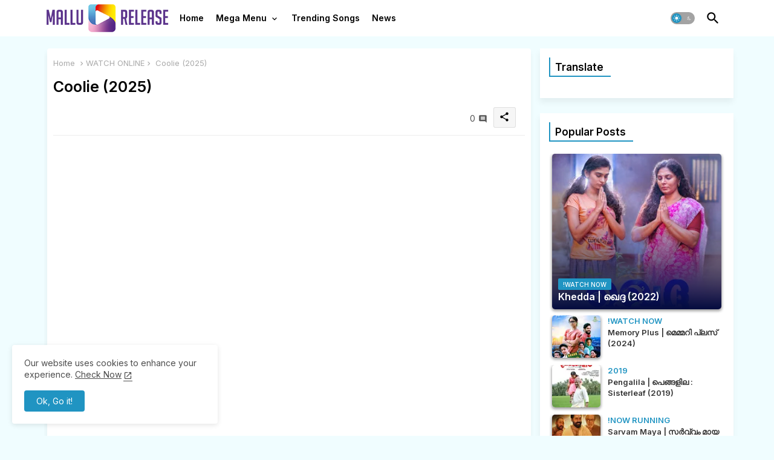

--- FILE ---
content_type: text/html; charset=utf-8
request_url: https://www.google.com/recaptcha/api2/aframe
body_size: 267
content:
<!DOCTYPE HTML><html><head><meta http-equiv="content-type" content="text/html; charset=UTF-8"></head><body><script nonce="xng5vKmNgNvmkCeHRjm7tQ">/** Anti-fraud and anti-abuse applications only. See google.com/recaptcha */ try{var clients={'sodar':'https://pagead2.googlesyndication.com/pagead/sodar?'};window.addEventListener("message",function(a){try{if(a.source===window.parent){var b=JSON.parse(a.data);var c=clients[b['id']];if(c){var d=document.createElement('img');d.src=c+b['params']+'&rc='+(localStorage.getItem("rc::a")?sessionStorage.getItem("rc::b"):"");window.document.body.appendChild(d);sessionStorage.setItem("rc::e",parseInt(sessionStorage.getItem("rc::e")||0)+1);localStorage.setItem("rc::h",'1768447163448');}}}catch(b){}});window.parent.postMessage("_grecaptcha_ready", "*");}catch(b){}</script></body></html>